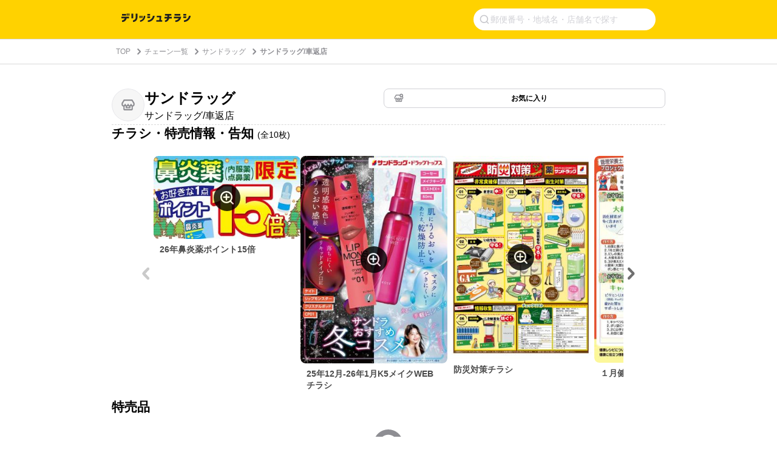

--- FILE ---
content_type: text/html; charset=utf-8
request_url: https://www.google.com/recaptcha/api2/aframe
body_size: 268
content:
<!DOCTYPE HTML><html><head><meta http-equiv="content-type" content="text/html; charset=UTF-8"></head><body><script nonce="hbTXT9FCuP_g84ATuOvWYQ">/** Anti-fraud and anti-abuse applications only. See google.com/recaptcha */ try{var clients={'sodar':'https://pagead2.googlesyndication.com/pagead/sodar?'};window.addEventListener("message",function(a){try{if(a.source===window.parent){var b=JSON.parse(a.data);var c=clients[b['id']];if(c){var d=document.createElement('img');d.src=c+b['params']+'&rc='+(localStorage.getItem("rc::a")?sessionStorage.getItem("rc::b"):"");window.document.body.appendChild(d);sessionStorage.setItem("rc::e",parseInt(sessionStorage.getItem("rc::e")||0)+1);localStorage.setItem("rc::h",'1769830369317');}}}catch(b){}});window.parent.postMessage("_grecaptcha_ready", "*");}catch(b){}</script></body></html>

--- FILE ---
content_type: application/javascript; charset=utf-8
request_url: https://fundingchoicesmessages.google.com/f/AGSKWxUbyDuSxWrR60x9x3glgcgreemDQAUOsPou5lXfmvOjPD4-VsrE8lWrk-MLmXoDInZzY__9YPB21AxjcwBgyuJ7wExcz69PtbWGAbHEhDmFcMAALITWWkcNrATSZrOrXrkIPli0jjsINGDYYMWnum4sWTJYXQIbk8gGat2pjFl0VyNlfRxdca0P35mm/_/adsense2.=advert//topadheader./wp-bannerize./sevenl_ad.
body_size: -1283
content:
window['0ff2b9d3-4ba5-4203-beec-7ae277508dea'] = true;

--- FILE ---
content_type: text/javascript
request_url: https://chirashi.delishkitchen.tv/_nuxt/759509e.js
body_size: 4447
content:
(window.webpackJsonp=window.webpackJsonp||[]).push([[4,11,15,37],{576:function(e,t,r){var content=r(600);content.__esModule&&(content=content.default),"string"==typeof content&&(content=[[e.i,content,""]]),content.locals&&(e.exports=content.locals);(0,r(76).default)("67862fec",content,!0,{sourceMap:!1})},589:function(e,t,r){var content=r(625);content.__esModule&&(content=content.default),"string"==typeof content&&(content=[[e.i,content,""]]),content.locals&&(e.exports=content.locals);(0,r(76).default)("5b5949b8",content,!0,{sourceMap:!1})},594:function(e,t,r){"use strict";r.r(t);r(213);var l={props:{shop:{type:Object,required:!0},requestKind:{type:[String,Number],required:!0},message:{type:String,required:!0},showButton:{type:Boolean,default:!0}}},n=(r(624),r(39)),component=Object(n.a)(l,(function(){var e=this,t=e._self._c;return t("div",{staticClass:"delish-chirashi-empty-state"},[t("img",{staticClass:"empty-icon",attrs:{src:r(623)}}),e._v(" "),t("p",{staticClass:"empty-message"},[e._v(e._s(e.message))]),e._v(" "),e.showButton?t("delish-chirashi-shop-request-button",{attrs:{shop:e.shop,"request-kind":e.requestKind}}):e._e()],1)}),[],!1,null,"05f6a374",null);t.default=component.exports;installComponents(component,{DelishChirashiShopRequestButton:r(615).default})},595:function(e,t){e.exports="[data-uri]"},599:function(e,t,r){"use strict";r(576)},600:function(e,t,r){var l=r(75)((function(i){return i[1]}));l.push([e.i,".delish-chirashi-shop-request-button .request-button[data-v-1f586a84]{display:-webkit-box;display:-ms-flexbox;display:flex;-webkit-box-align:center;-ms-flex-align:center;align-items:center;-webkit-box-pack:center;-ms-flex-pack:center;border:1px solid #000;border-radius:8px;cursor:pointer;height:40px;justify-content:center;padding:12px;width:100%}.delish-chirashi-shop-request-button .request-button .request-message[data-v-1f586a84]{color:#000;font-size:14px;font-weight:700;line-height:14px}.delish-chirashi-shop-request-button .requested-style[data-v-1f586a84]{background:#f6f6f6;border:1px solid #d1d1d6}.delish-chirashi-shop-request-button .requested-style .request-message[data-v-1f586a84]{color:#c7c7cc}.delish-chirashi-shop-request-button .not-requested-style[data-v-1f586a84]{background-color:#fff}@media screen and (min-width:30em){.delish-chirashi-shop-request-button .request-button[data-v-1f586a84]{width:300px}}",""]),l.locals={},e.exports=l},615:function(e,t,r){"use strict";r.r(t);var l=r(12),n=(r(213),r(128)),o="stateRequested",c="stateNotRequested",d=Object(l.a)(Object(l.a)({},o,{buttonStyle:"requested-style",requestMessage:"リクエストしました"}),c,{buttonStyle:"not-requested-style",requestMessage:"掲載をリクエスト"}),h={props:{shop:{type:Object,default:function(){}},requestKind:{type:Number,default:0}},data:function(){return{isRequested:!1}},computed:{getButtonStyle:function(){return d[this.getRequestState()].buttonStyle},getRequestMessage:function(){return d[this.getRequestState()].requestMessage}},methods:{getRequestState:function(){return this.isRequested?o:c},requestFlyer:function(){this.isRequested=!0,n.a.trackChirashiRequest(this.shop.id,this.shop.brand.id,this.requestKind)}}},f=(r(599),r(39)),component=Object(f.a)(h,(function(){var e=this,t=e._self._c;return t("div",{staticClass:"delish-chirashi-shop-request-button"},[t("button",{class:"request-button ".concat(e.getButtonStyle),attrs:{disabled:e.isRequested},on:{click:function(t){return e.requestFlyer()}}},[t("span",{staticClass:"request-message"},[e._v(e._s(e.getRequestMessage))])])])}),[],!1,null,"1f586a84",null);t.default=component.exports},623:function(e,t,r){e.exports=r.p+"img/basket-gray.c733d07.svg"},624:function(e,t,r){"use strict";r(589)},625:function(e,t,r){var l=r(75)((function(i){return i[1]}));l.push([e.i,'.delish-chirashi-empty-state[data-v-05f6a374]{display:-webkit-box;display:-ms-flexbox;display:flex;-webkit-box-orient:vertical;-webkit-box-direction:normal;-ms-flex-direction:column;flex-direction:column;gap:16px;-webkit-box-align:stretch;-ms-flex-align:stretch;align-items:stretch;margin:0;text-align:center;width:100%}.empty-icon[data-v-05f6a374]{-ms-flex-item-align:center;align-self:center;height:70px;object-fit:contain;width:70px}.empty-message[data-v-05f6a374]{color:#8e8e93;font-family:"Hiragino Sans","Hiragino Kaku Gothic ProN","ヒラギノ角ゴ ProN",Meiryo,"メイリオ",sans-serif;font-size:21px;font-weight:600;letter-spacing:0;line-height:130%;text-align:center;white-space:pre-line}@media screen and (min-width:30em){.delish-chirashi-empty-state[data-v-05f6a374]{-webkit-box-align:center;-ms-flex-align:center;align-items:center}.empty-icon[data-v-05f6a374]{height:80px;width:80px}}',""]),l.locals={},e.exports=l},657:function(e,t,r){var content=r(704);content.__esModule&&(content=content.default),"string"==typeof content&&(content=[[e.i,content,""]]),content.locals&&(e.exports=content.locals);(0,r(76).default)("2a0b306c",content,!0,{sourceMap:!1})},658:function(e,t,r){var content=r(706);content.__esModule&&(content=content.default),"string"==typeof content&&(content=[[e.i,content,""]]),content.locals&&(e.exports=content.locals);(0,r(76).default)("ef716a8e",content,!0,{sourceMap:!1})},703:function(e,t,r){"use strict";r(657)},704:function(e,t,r){var l=r(75),n=r(388),o=r(595),c=l((function(i){return i[1]})),d=n(o);c.push([e.i,".delish-chirashi-flyer-carousel[data-v-1077f782]{display:-webkit-box;display:-ms-flexbox;display:flex;gap:24px;-webkit-box-align:center;-ms-flex-align:center;align-items:center;-webkit-box-pack:center;-ms-flex-pack:center;justify-content:center;margin:0 auto;padding:0 8px 12px;width:100%}.delish-chirashi-flyer-carousel .carousel-container[data-v-1077f782]{-webkit-box-flex:1;-ms-flex:1;flex:1;max-width:774px;overflow:hidden}.delish-chirashi-flyer-carousel .carousel-track[data-v-1077f782]{display:-webkit-box;display:-ms-flexbox;display:flex;gap:24px;-webkit-transition:-webkit-transform .5s ease;transition:-webkit-transform .5s ease;transition:transform .5s ease;transition:transform .5s ease,-webkit-transform .5s ease}.delish-chirashi-flyer-carousel .flyer-item[data-v-1077f782]{-ms-flex-negative:0;flex-shrink:0;width:242px}.delish-chirashi-flyer-carousel .flyer-image-container[data-v-1077f782]{border-radius:8px;cursor:pointer;overflow:hidden;position:relative}.delish-chirashi-flyer-carousel .flyer-image[data-v-1077f782]{border-radius:8px;display:block;height:100%;object-fit:cover;width:100%}.delish-chirashi-flyer-carousel .zoom-icon[data-v-1077f782]{background:50% no-repeat #000 url("+d+");border-radius:25px;bottom:0;height:44px;left:0;margin:auto;opacity:.8;position:absolute;right:0;top:0;width:44px;z-index:10}.delish-chirashi-flyer-carousel .flyer-title[data-v-1077f782]{font-size:14px;font-weight:600;margin:0;padding:8px 10px 0}",""]),c.locals={},e.exports=c},705:function(e,t,r){"use strict";r(658)},706:function(e,t,r){var l=r(75),n=r(388),o=r(595),c=l((function(i){return i[1]})),d=n(o);c.push([e.i,".delish-chirashi-flyer-scroll[data-v-4a7b3bd6]{padding:0 0 12px;width:calc(100% + 16px)}.delish-chirashi-flyer-scroll .scroll-container[data-v-4a7b3bd6]{display:-webkit-box;display:-ms-flexbox;display:flex;gap:24px;overflow-x:scroll;overflow-y:hidden;padding-right:16px;width:100%;-webkit-overflow-scrolling:touch}.delish-chirashi-flyer-scroll .scroll-container[data-v-4a7b3bd6]::-webkit-scrollbar{display:none}.delish-chirashi-flyer-scroll .flyer-item[data-v-4a7b3bd6]{-ms-flex-negative:0;flex-shrink:0;width:225px}.delish-chirashi-flyer-scroll .flyer-image-container[data-v-4a7b3bd6]{border-radius:8px;cursor:pointer;overflow:hidden;position:relative}.delish-chirashi-flyer-scroll .flyer-image[data-v-4a7b3bd6]{border-radius:8px;display:block;height:100%;object-fit:cover;width:100%}.delish-chirashi-flyer-scroll .zoom-icon[data-v-4a7b3bd6]{background:50% no-repeat #000 url("+d+");border-radius:25px;bottom:0;height:44px;left:0;margin:auto;opacity:.8;position:absolute;right:0;top:0;width:44px;z-index:10}.delish-chirashi-flyer-scroll .flyer-title[data-v-4a7b3bd6]{font-size:12px;font-weight:600;margin:0;padding:8px 10px 0}",""]),c.locals={},e.exports=c},728:function(e,t,r){var content=r(766);content.__esModule&&(content=content.default),"string"==typeof content&&(content=[[e.i,content,""]]),content.locals&&(e.exports=content.locals);(0,r(76).default)("7b29d530",content,!0,{sourceMap:!1})},735:function(e,t,r){"use strict";r.r(t);var l=r(701),n=(r(702),r(11),r(33),r(36),r(215),function(e,t,r,l,n){var o="".concat(n,"/t/allianceapp/api/conversion/send.php?"),c={uuid:e,shopid:t,contents:r,page:l,allianceid:"delishkitchen",device:"web",_t:Date.now()};fetch(o+new URLSearchParams(c),{method:"POST"})}),o={props:{flyers:{type:Array,default:function(){return[]}},shop:{type:Object,default:function(){}}},computed:{isMobile:function(){return this.$device.isMobileOrTablet},flyerEmptyMessage:function(){return this.isMobile?"このお店のチラシ・特売情報・\n告知はありません":"このお店の\nチラシ・特売情報・告知はありません"}},methods:{triggerImageViewer:function(){var e=this,t=arguments.length>0&&void 0!==arguments[0]?arguments[0]:0,r=this.$refs.flyerImages.$el;return new l.a(r,{initialViewIndex:t,title:!1,transition:!1,toolbar:{zoomIn:{show:!0,size:"large"},zoomOut:{show:!0,size:"large"},prev:{show:!0,size:"large"},next:{show:!0,size:"large"}},url:function(image){return image.dataset.largeImageUrl},shown:function(){e.$eventBus&&e.$eventBus.$emit("viewer-opened")},hidden:function(){e.$eventBus&&e.$eventBus.$emit("viewer-closed")},viewed:function(t){var r,l=e.flyers[t.detail.index],o=null===(r=window.td)||void 0===r?void 0:r.client.track.uuid;null!=o&&null!=l.shufoo&&n(o,l.shufoo.shop_id,l.shufoo.content_id,l.shufoo.page,e.$delish.shufoo.baseUrl)}})}}},c=o,d=(r(765),r(39)),component=Object(d.a)(c,(function(){var e=this,t=e._self._c;return t("div",{staticClass:"delish-chirashi-shop-flyers"},[t("div",{staticClass:"description"},[e._v("\n    チラシ・特売情報・告知\n    "),t("span",{staticClass:"count"},[e._v("(全"+e._s(e.flyers.length)+"枚)")])]),e._v(" "),e.flyers.length>0?t("div",[e.isMobile?t("delish-chirashi-flyer-scroll",{ref:"flyerImages",attrs:{flyers:e.flyers},on:{"image-click":e.triggerImageViewer}}):t("delish-chirashi-flyer-carousel",{ref:"flyerImages",attrs:{flyers:e.flyers},on:{"image-click":e.triggerImageViewer}})],1):t("delish-chirashi-empty-state",{attrs:{shop:e.shop,"request-kind":e.$constant.LOG_ACTION.REQUEST.FLYER,message:e.flyerEmptyMessage,"show-button":!0}})],1)}),[],!1,null,"69c5e00b",null);t.default=component.exports;installComponents(component,{DelishChirashiFlyerCarousel:r(741).default,DelishChirashiFlyerScroll:r(742).default,DelishChirashiEmptyState:r(594).default})},741:function(e,t,r){"use strict";r.r(t);r(21),r(41);var l={props:{flyers:{type:Array,required:!0}},data:function(){return{currentPage:0,displayCount:3,cardWidth:266}},computed:{maxPages:function(){return Math.ceil(this.flyers.length/this.displayCount)-1},isFirstPage:function(){return 0===this.currentPage},isLastPage:function(){return this.currentPage>=this.maxPages},trackStyle:function(){var e=-this.currentPage*this.cardWidth*this.displayCount;return{transform:"translateX(".concat(e,"px)")}}},methods:{clickFlyerImage:function(e){var t="flyerImage".concat(e);this.$refs[t]&&this.$refs[t][0]&&this.$refs[t][0].click()},prev:function(){this.currentPage>0&&this.currentPage--},next:function(){this.currentPage<this.maxPages&&this.currentPage++}}},n=(r(703),r(39)),component=Object(n.a)(l,(function(){var e=this,t=e._self._c;return t("div",{staticClass:"delish-chirashi-flyer-carousel"},[t("delish-chirashi-carousel-arrow",{attrs:{direction:"left",disabled:e.isFirstPage},on:{click:e.prev}}),e._v(" "),t("div",{staticClass:"carousel-container"},[t("div",{ref:"carouselTrack",staticClass:"carousel-track",style:e.trackStyle},e._l(e.flyers,(function(r,l){return t("div",{key:l,staticClass:"flyer-item"},[t("div",{staticClass:"flyer-image-container"},[t("img",{ref:"flyerImage".concat(l),refInFor:!0,staticClass:"flyer-image",attrs:{src:r.small_image_url,alt:r.description,"data-large-image-url":r.large_image_url,"data-index":l},on:{click:function(t){return e.$emit("image-click",l)}}}),e._v(" "),t("div",{staticClass:"zoom-icon",on:{click:function(t){return e.clickFlyerImage(l)}}})]),e._v(" "),t("h2",{staticClass:"flyer-title"},[e._v(e._s(r.title))])])})),0)]),e._v(" "),t("delish-chirashi-carousel-arrow",{attrs:{direction:"right",disabled:e.isLastPage},on:{click:e.next}})],1)}),[],!1,null,"1077f782",null);t.default=component.exports;installComponents(component,{DelishChirashiCarouselArrow:r(614).default})},742:function(e,t,r){"use strict";r.r(t);r(21),r(41);var l={props:{flyers:{type:Array,required:!0}},methods:{clickFlyerImage:function(e){var t="flyerImage".concat(e);this.$refs[t]&&this.$refs[t][0]&&this.$refs[t][0].click()}}},n=(r(705),r(39)),component=Object(n.a)(l,(function(){var e=this,t=e._self._c;return t("div",{staticClass:"delish-chirashi-flyer-scroll"},[t("div",{staticClass:"scroll-container"},e._l(e.flyers,(function(r,l){return t("div",{key:l,staticClass:"flyer-item"},[t("div",{staticClass:"flyer-image-container"},[t("img",{ref:"flyerImage".concat(l),refInFor:!0,staticClass:"flyer-image",attrs:{src:r.small_image_url,alt:r.description,"data-large-image-url":r.large_image_url,"data-index":l},on:{click:function(t){return e.$emit("image-click",l)}}}),e._v(" "),t("div",{staticClass:"zoom-icon",on:{click:function(t){return e.clickFlyerImage(l)}}})]),e._v(" "),t("h2",{staticClass:"flyer-title"},[e._v(e._s(r.title))])])})),0)])}),[],!1,null,"4a7b3bd6",null);t.default=component.exports},765:function(e,t,r){"use strict";r(728)},766:function(e,t,r){var l=r(75)((function(i){return i[1]}));l.push([e.i,".description[data-v-69c5e00b]{color:#000;font-size:21px;font-weight:600;line-height:1.3;margin:0 0 24px}.description .count[data-v-69c5e00b]{font-size:14px;font-weight:400}@media screen and (max-width:30em){.delish-chirashi-shop-flyers .description[data-v-69c5e00b]{font-size:18px}.delish-chirashi-shop-flyers .description .count[data-v-69c5e00b]{font-size:12px}}",""]),l.locals={},e.exports=l}}]);